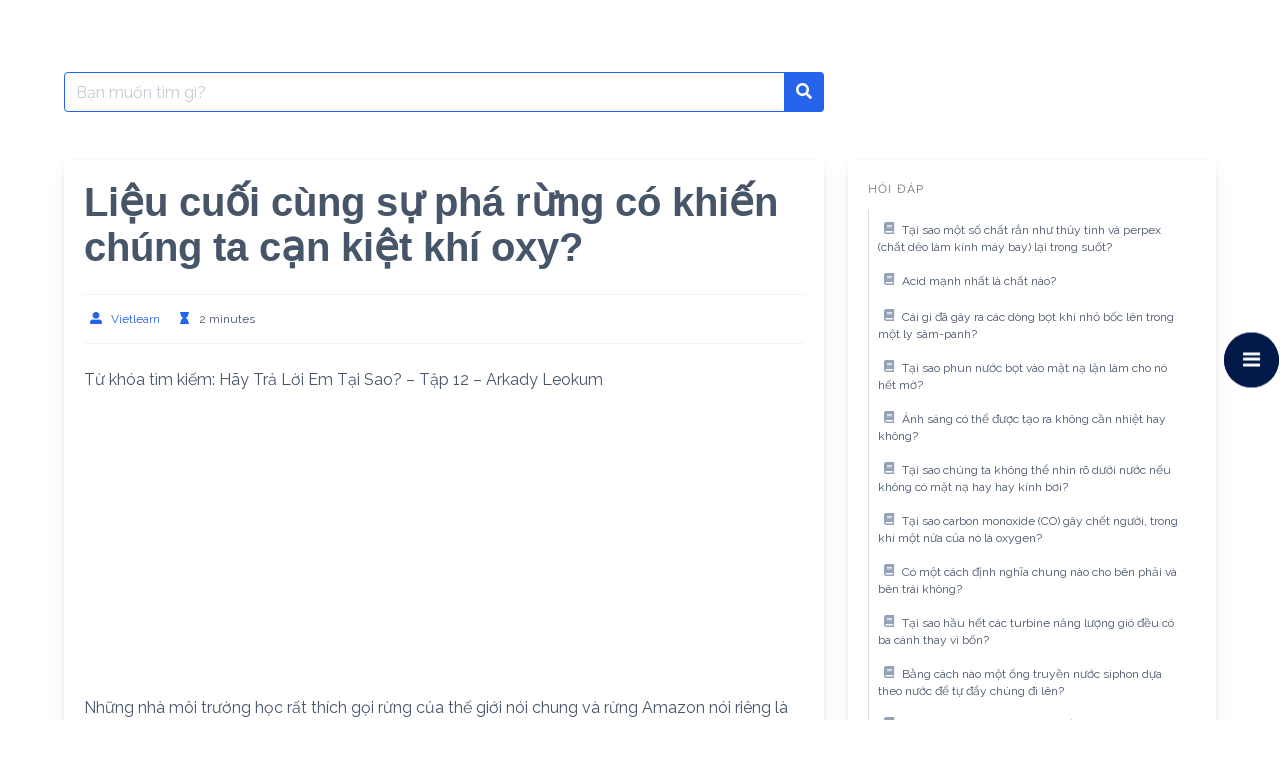

--- FILE ---
content_type: text/html; charset=UTF-8
request_url: https://www.vietlearn.org/kien-thuc/lieu-cuoi-cung-su-pha-rung-co-khien-chung-ta-can-kiet-khi-oxy/
body_size: 17073
content:
<!DOCTYPE html>
<html lang="vi">
<head>
    <meta charset="UTF-8">
    <meta name="viewport" content="width=device-width, initial-scale=1">
    <link rel="profile" href="http://gmpg.org/xfn/11">
	        <link rel="pingback" href="https://www.vietlearn.org/kien-thuc/xmlrpc.php">
		

	
		<!-- <link rel="canonical" href="https://www.vietlearn.org/kien-thuc/lieu-cuoi-cung-su-pha-rung-co-khien-chung-ta-can-kiet-khi-oxy/"> -->
		<meta property="og:locale" content="vi_VN" />
		<meta property="og:type" content="article" />
		<meta name="keywords" content="Liệu cuối cùng sự phá rừng có khiến chúng ta cạn kiệt khí oxy?  ">
		<meta name="author" content="Vietlearn, support@vietlearn.org">
		<meta name="description" content=  " Liệu cuối cùng sự phá rừng có khiến chúng ta cạn kiệt khí oxy?   | Vietlearn | Luyện thi THPT trực tuyến, gia sư, học tiếng nước ngoài." >
		<meta property="og:title" content="Liệu cuối cùng sự phá rừng có khiến chúng ta cạn kiệt khí oxy? | Vietlearn &#8211; Kho kiến thức số">
		<meta property="og:description" content="Liệu cuối cùng sự phá rừng có khiến chúng ta cạn kiệt khí oxy?  ">
		<meta property="og:type" content="Website">
		<meta name="twitter:label1" content="Được viết bởi" />
		<meta name="twitter:data1" content="Vietlearn" />
		<meta name="twitter:label2" content="Ước tính thời gian đọc" />
		<meta name="twitter:data2" content="5 phút" />
		<meta name="google-site-verification" content="QcfC7squOp0VYfhRZ2LUa6XpcF1GUgXIdGFQy3Idp0k" />
		<!-- <link rel="icon" href= "https://www.vietlearn.org/assets/images/logoIcon/favicon.png"> -->

<title>Liệu cuối cùng sự phá rừng có khiến chúng ta cạn kiệt khí oxy? &#8211; Vietlearn &#8211; Kho kiến thức số</title>
<meta name='robots' content='max-image-preview:large' />
<link rel='dns-prefetch' href='//fonts.googleapis.com' />
<link rel="alternate" type="application/rss+xml" title="Dòng thông tin Vietlearn - Kho kiến thức số &raquo;" href="https://www.vietlearn.org/kien-thuc/feed/" />
<link rel="alternate" type="application/rss+xml" title="Vietlearn - Kho kiến thức số &raquo; Dòng bình luận" href="https://www.vietlearn.org/kien-thuc/comments/feed/" />
<link rel="alternate" type="application/rss+xml" title="Vietlearn - Kho kiến thức số &raquo; Liệu cuối cùng sự phá rừng có khiến chúng ta cạn kiệt khí oxy? Dòng bình luận" href="https://www.vietlearn.org/kien-thuc/lieu-cuoi-cung-su-pha-rung-co-khien-chung-ta-can-kiet-khi-oxy/feed/" />
<link rel="alternate" title="oNhúng (JSON)" type="application/json+oembed" href="https://www.vietlearn.org/kien-thuc/wp-json/oembed/1.0/embed?url=https%3A%2F%2Fwww.vietlearn.org%2Fkien-thuc%2Flieu-cuoi-cung-su-pha-rung-co-khien-chung-ta-can-kiet-khi-oxy%2F" />
<link rel="alternate" title="oNhúng (XML)" type="text/xml+oembed" href="https://www.vietlearn.org/kien-thuc/wp-json/oembed/1.0/embed?url=https%3A%2F%2Fwww.vietlearn.org%2Fkien-thuc%2Flieu-cuoi-cung-su-pha-rung-co-khien-chung-ta-can-kiet-khi-oxy%2F&#038;format=xml" />
<style id='wp-img-auto-sizes-contain-inline-css' type='text/css'>
img:is([sizes=auto i],[sizes^="auto," i]){contain-intrinsic-size:3000px 1500px}
/*# sourceURL=wp-img-auto-sizes-contain-inline-css */
</style>
<link rel='stylesheet' id='wprpi_css-css' href='https://www.vietlearn.org/kien-thuc/wp-content/plugins/wp-random-post-inside//css/style.css?ver=6.9' type='text/css' media='all' />
<link rel='stylesheet' id='dashicons-css' href='https://www.vietlearn.org/kien-thuc/wp-includes/css/dashicons.min.css?ver=6.9' type='text/css' media='all' />
<style id='wp-emoji-styles-inline-css' type='text/css'>

	img.wp-smiley, img.emoji {
		display: inline !important;
		border: none !important;
		box-shadow: none !important;
		height: 1em !important;
		width: 1em !important;
		margin: 0 0.07em !important;
		vertical-align: -0.1em !important;
		background: none !important;
		padding: 0 !important;
	}
/*# sourceURL=wp-emoji-styles-inline-css */
</style>
<link rel='stylesheet' id='wp-block-library-css' href='https://www.vietlearn.org/kien-thuc/wp-includes/css/dist/block-library/style.min.css?ver=6.9' type='text/css' media='all' />
<style id='wp-block-paragraph-inline-css' type='text/css'>
.is-small-text{font-size:.875em}.is-regular-text{font-size:1em}.is-large-text{font-size:2.25em}.is-larger-text{font-size:3em}.has-drop-cap:not(:focus):first-letter{float:left;font-size:8.4em;font-style:normal;font-weight:100;line-height:.68;margin:.05em .1em 0 0;text-transform:uppercase}body.rtl .has-drop-cap:not(:focus):first-letter{float:none;margin-left:.1em}p.has-drop-cap.has-background{overflow:hidden}:root :where(p.has-background){padding:1.25em 2.375em}:where(p.has-text-color:not(.has-link-color)) a{color:inherit}p.has-text-align-left[style*="writing-mode:vertical-lr"],p.has-text-align-right[style*="writing-mode:vertical-rl"]{rotate:180deg}
/*# sourceURL=https://www.vietlearn.org/kien-thuc/wp-includes/blocks/paragraph/style.min.css */
</style>
<style id='global-styles-inline-css' type='text/css'>
:root{--wp--preset--aspect-ratio--square: 1;--wp--preset--aspect-ratio--4-3: 4/3;--wp--preset--aspect-ratio--3-4: 3/4;--wp--preset--aspect-ratio--3-2: 3/2;--wp--preset--aspect-ratio--2-3: 2/3;--wp--preset--aspect-ratio--16-9: 16/9;--wp--preset--aspect-ratio--9-16: 9/16;--wp--preset--color--black: #000000;--wp--preset--color--cyan-bluish-gray: #abb8c3;--wp--preset--color--white: #ffffff;--wp--preset--color--pale-pink: #f78da7;--wp--preset--color--vivid-red: #cf2e2e;--wp--preset--color--luminous-vivid-orange: #ff6900;--wp--preset--color--luminous-vivid-amber: #fcb900;--wp--preset--color--light-green-cyan: #7bdcb5;--wp--preset--color--vivid-green-cyan: #00d084;--wp--preset--color--pale-cyan-blue: #8ed1fc;--wp--preset--color--vivid-cyan-blue: #0693e3;--wp--preset--color--vivid-purple: #9b51e0;--wp--preset--gradient--vivid-cyan-blue-to-vivid-purple: linear-gradient(135deg,rgb(6,147,227) 0%,rgb(155,81,224) 100%);--wp--preset--gradient--light-green-cyan-to-vivid-green-cyan: linear-gradient(135deg,rgb(122,220,180) 0%,rgb(0,208,130) 100%);--wp--preset--gradient--luminous-vivid-amber-to-luminous-vivid-orange: linear-gradient(135deg,rgb(252,185,0) 0%,rgb(255,105,0) 100%);--wp--preset--gradient--luminous-vivid-orange-to-vivid-red: linear-gradient(135deg,rgb(255,105,0) 0%,rgb(207,46,46) 100%);--wp--preset--gradient--very-light-gray-to-cyan-bluish-gray: linear-gradient(135deg,rgb(238,238,238) 0%,rgb(169,184,195) 100%);--wp--preset--gradient--cool-to-warm-spectrum: linear-gradient(135deg,rgb(74,234,220) 0%,rgb(151,120,209) 20%,rgb(207,42,186) 40%,rgb(238,44,130) 60%,rgb(251,105,98) 80%,rgb(254,248,76) 100%);--wp--preset--gradient--blush-light-purple: linear-gradient(135deg,rgb(255,206,236) 0%,rgb(152,150,240) 100%);--wp--preset--gradient--blush-bordeaux: linear-gradient(135deg,rgb(254,205,165) 0%,rgb(254,45,45) 50%,rgb(107,0,62) 100%);--wp--preset--gradient--luminous-dusk: linear-gradient(135deg,rgb(255,203,112) 0%,rgb(199,81,192) 50%,rgb(65,88,208) 100%);--wp--preset--gradient--pale-ocean: linear-gradient(135deg,rgb(255,245,203) 0%,rgb(182,227,212) 50%,rgb(51,167,181) 100%);--wp--preset--gradient--electric-grass: linear-gradient(135deg,rgb(202,248,128) 0%,rgb(113,206,126) 100%);--wp--preset--gradient--midnight: linear-gradient(135deg,rgb(2,3,129) 0%,rgb(40,116,252) 100%);--wp--preset--font-size--small: 13px;--wp--preset--font-size--medium: 20px;--wp--preset--font-size--large: 36px;--wp--preset--font-size--x-large: 42px;--wp--preset--spacing--20: 0.44rem;--wp--preset--spacing--30: 0.67rem;--wp--preset--spacing--40: 1rem;--wp--preset--spacing--50: 1.5rem;--wp--preset--spacing--60: 2.25rem;--wp--preset--spacing--70: 3.38rem;--wp--preset--spacing--80: 5.06rem;--wp--preset--shadow--natural: 6px 6px 9px rgba(0, 0, 0, 0.2);--wp--preset--shadow--deep: 12px 12px 50px rgba(0, 0, 0, 0.4);--wp--preset--shadow--sharp: 6px 6px 0px rgba(0, 0, 0, 0.2);--wp--preset--shadow--outlined: 6px 6px 0px -3px rgb(255, 255, 255), 6px 6px rgb(0, 0, 0);--wp--preset--shadow--crisp: 6px 6px 0px rgb(0, 0, 0);}:where(.is-layout-flex){gap: 0.5em;}:where(.is-layout-grid){gap: 0.5em;}body .is-layout-flex{display: flex;}.is-layout-flex{flex-wrap: wrap;align-items: center;}.is-layout-flex > :is(*, div){margin: 0;}body .is-layout-grid{display: grid;}.is-layout-grid > :is(*, div){margin: 0;}:where(.wp-block-columns.is-layout-flex){gap: 2em;}:where(.wp-block-columns.is-layout-grid){gap: 2em;}:where(.wp-block-post-template.is-layout-flex){gap: 1.25em;}:where(.wp-block-post-template.is-layout-grid){gap: 1.25em;}.has-black-color{color: var(--wp--preset--color--black) !important;}.has-cyan-bluish-gray-color{color: var(--wp--preset--color--cyan-bluish-gray) !important;}.has-white-color{color: var(--wp--preset--color--white) !important;}.has-pale-pink-color{color: var(--wp--preset--color--pale-pink) !important;}.has-vivid-red-color{color: var(--wp--preset--color--vivid-red) !important;}.has-luminous-vivid-orange-color{color: var(--wp--preset--color--luminous-vivid-orange) !important;}.has-luminous-vivid-amber-color{color: var(--wp--preset--color--luminous-vivid-amber) !important;}.has-light-green-cyan-color{color: var(--wp--preset--color--light-green-cyan) !important;}.has-vivid-green-cyan-color{color: var(--wp--preset--color--vivid-green-cyan) !important;}.has-pale-cyan-blue-color{color: var(--wp--preset--color--pale-cyan-blue) !important;}.has-vivid-cyan-blue-color{color: var(--wp--preset--color--vivid-cyan-blue) !important;}.has-vivid-purple-color{color: var(--wp--preset--color--vivid-purple) !important;}.has-black-background-color{background-color: var(--wp--preset--color--black) !important;}.has-cyan-bluish-gray-background-color{background-color: var(--wp--preset--color--cyan-bluish-gray) !important;}.has-white-background-color{background-color: var(--wp--preset--color--white) !important;}.has-pale-pink-background-color{background-color: var(--wp--preset--color--pale-pink) !important;}.has-vivid-red-background-color{background-color: var(--wp--preset--color--vivid-red) !important;}.has-luminous-vivid-orange-background-color{background-color: var(--wp--preset--color--luminous-vivid-orange) !important;}.has-luminous-vivid-amber-background-color{background-color: var(--wp--preset--color--luminous-vivid-amber) !important;}.has-light-green-cyan-background-color{background-color: var(--wp--preset--color--light-green-cyan) !important;}.has-vivid-green-cyan-background-color{background-color: var(--wp--preset--color--vivid-green-cyan) !important;}.has-pale-cyan-blue-background-color{background-color: var(--wp--preset--color--pale-cyan-blue) !important;}.has-vivid-cyan-blue-background-color{background-color: var(--wp--preset--color--vivid-cyan-blue) !important;}.has-vivid-purple-background-color{background-color: var(--wp--preset--color--vivid-purple) !important;}.has-black-border-color{border-color: var(--wp--preset--color--black) !important;}.has-cyan-bluish-gray-border-color{border-color: var(--wp--preset--color--cyan-bluish-gray) !important;}.has-white-border-color{border-color: var(--wp--preset--color--white) !important;}.has-pale-pink-border-color{border-color: var(--wp--preset--color--pale-pink) !important;}.has-vivid-red-border-color{border-color: var(--wp--preset--color--vivid-red) !important;}.has-luminous-vivid-orange-border-color{border-color: var(--wp--preset--color--luminous-vivid-orange) !important;}.has-luminous-vivid-amber-border-color{border-color: var(--wp--preset--color--luminous-vivid-amber) !important;}.has-light-green-cyan-border-color{border-color: var(--wp--preset--color--light-green-cyan) !important;}.has-vivid-green-cyan-border-color{border-color: var(--wp--preset--color--vivid-green-cyan) !important;}.has-pale-cyan-blue-border-color{border-color: var(--wp--preset--color--pale-cyan-blue) !important;}.has-vivid-cyan-blue-border-color{border-color: var(--wp--preset--color--vivid-cyan-blue) !important;}.has-vivid-purple-border-color{border-color: var(--wp--preset--color--vivid-purple) !important;}.has-vivid-cyan-blue-to-vivid-purple-gradient-background{background: var(--wp--preset--gradient--vivid-cyan-blue-to-vivid-purple) !important;}.has-light-green-cyan-to-vivid-green-cyan-gradient-background{background: var(--wp--preset--gradient--light-green-cyan-to-vivid-green-cyan) !important;}.has-luminous-vivid-amber-to-luminous-vivid-orange-gradient-background{background: var(--wp--preset--gradient--luminous-vivid-amber-to-luminous-vivid-orange) !important;}.has-luminous-vivid-orange-to-vivid-red-gradient-background{background: var(--wp--preset--gradient--luminous-vivid-orange-to-vivid-red) !important;}.has-very-light-gray-to-cyan-bluish-gray-gradient-background{background: var(--wp--preset--gradient--very-light-gray-to-cyan-bluish-gray) !important;}.has-cool-to-warm-spectrum-gradient-background{background: var(--wp--preset--gradient--cool-to-warm-spectrum) !important;}.has-blush-light-purple-gradient-background{background: var(--wp--preset--gradient--blush-light-purple) !important;}.has-blush-bordeaux-gradient-background{background: var(--wp--preset--gradient--blush-bordeaux) !important;}.has-luminous-dusk-gradient-background{background: var(--wp--preset--gradient--luminous-dusk) !important;}.has-pale-ocean-gradient-background{background: var(--wp--preset--gradient--pale-ocean) !important;}.has-electric-grass-gradient-background{background: var(--wp--preset--gradient--electric-grass) !important;}.has-midnight-gradient-background{background: var(--wp--preset--gradient--midnight) !important;}.has-small-font-size{font-size: var(--wp--preset--font-size--small) !important;}.has-medium-font-size{font-size: var(--wp--preset--font-size--medium) !important;}.has-large-font-size{font-size: var(--wp--preset--font-size--large) !important;}.has-x-large-font-size{font-size: var(--wp--preset--font-size--x-large) !important;}
/*# sourceURL=global-styles-inline-css */
</style>

<style id='classic-theme-styles-inline-css' type='text/css'>
/*! This file is auto-generated */
.wp-block-button__link{color:#fff;background-color:#32373c;border-radius:9999px;box-shadow:none;text-decoration:none;padding:calc(.667em + 2px) calc(1.333em + 2px);font-size:1.125em}.wp-block-file__button{background:#32373c;color:#fff;text-decoration:none}
/*# sourceURL=/wp-includes/css/classic-themes.min.css */
</style>
<link rel='stylesheet' id='ppv-public-css' href='https://www.vietlearn.org/kien-thuc/wp-content/plugins/document-emberdder/dist/public.css?ver=1.8.8' type='text/css' media='all' />
<link rel='stylesheet' id='wpfm-frontend-font-awesome-css' href='https://www.vietlearn.org/kien-thuc/wp-content/plugins/wp-floating-menu/css/font-awesome/font-awesome.min.css?ver=6.9' type='text/css' media='all' />
<link rel='stylesheet' id='wpfm-frontend-genericons-css-css' href='https://www.vietlearn.org/kien-thuc/wp-content/plugins/wp-floating-menu/css/genericons.css?ver=6.9' type='text/css' media='all' />
<link rel='stylesheet' id='wpfm-frontend-css-css' href='https://www.vietlearn.org/kien-thuc/wp-content/plugins/wp-floating-menu/css/front-end.css?ver=6.9' type='text/css' media='all' />
<link rel='stylesheet' id='wpfm-frontend-vesper-icons-css-css' href='https://www.vietlearn.org/kien-thuc/wp-content/plugins/wp-floating-menu/css/vesper-icons.css?ver=6.9' type='text/css' media='all' />
<link rel='stylesheet' id='google-font-css' href='https://fonts.googleapis.com/css2?family=Raleway%3Awght%40400%3B700&#038;display=swap&#038;ver=6.9' type='text/css' media='all' />
<link rel='stylesheet' id='iknowledgebase-css' href='https://www.vietlearn.org/kien-thuc/wp-content/themes/iknowledgebase/assets/css/style.min.css?ver=1.3.5' type='text/css' media='all' />
<link rel='stylesheet' id='wpfm-google-fonts-css' href='//fonts.googleapis.com/css?family=Roboto%3A100italic%2C100%2C300italic%2C300%2C400italic%2C400%2C500italic%2C500%2C700italic%2C700%2C900italic%2C900&#038;ver=6.9' type='text/css' media='all' />
<script type="text/javascript" src="https://www.vietlearn.org/kien-thuc/wp-content/plugins/document-emberdder/dist/public.js?ver=1.8.8" id="ppv-public-js"></script>
<script type="text/javascript" src="https://www.vietlearn.org/kien-thuc/wp-includes/js/jquery/jquery.min.js?ver=3.7.1" id="jquery-core-js"></script>
<script type="text/javascript" src="https://www.vietlearn.org/kien-thuc/wp-includes/js/jquery/jquery-migrate.min.js?ver=3.4.1" id="jquery-migrate-js"></script>
<script type="text/javascript" id="seo-automated-link-building-js-extra">
/* <![CDATA[ */
var seoAutomatedLinkBuilding = {"ajaxUrl":"https://www.vietlearn.org/kien-thuc/wp-admin/admin-ajax.php"};
//# sourceURL=seo-automated-link-building-js-extra
/* ]]> */
</script>
<script type="text/javascript" src="https://www.vietlearn.org/kien-thuc/wp-content/plugins/seo-automated-link-building/js/seo-automated-link-building.js?ver=6.9" id="seo-automated-link-building-js"></script>
<script type="text/javascript" src="https://www.vietlearn.org/kien-thuc/wp-content/plugins/wp-floating-menu/js/frontend.js?ver=1.4.5" id="wpfm-frontend-js-js"></script>
<link rel="https://api.w.org/" href="https://www.vietlearn.org/kien-thuc/wp-json/" /><link rel="alternate" title="JSON" type="application/json" href="https://www.vietlearn.org/kien-thuc/wp-json/wp/v2/posts/16261" /><link rel="EditURI" type="application/rsd+xml" title="RSD" href="https://www.vietlearn.org/kien-thuc/xmlrpc.php?rsd" />
<meta name="generator" content="WordPress 6.9" />
<link rel="canonical" href="https://www.vietlearn.org/kien-thuc/lieu-cuoi-cung-su-pha-rung-co-khien-chung-ta-can-kiet-khi-oxy/" />
<link rel='shortlink' href='https://www.vietlearn.org/kien-thuc/?p=16261' />
<style type="text/css">.wp_random_inside span, .wp_random_inside a {
					color: #000000 !important;
				}.wp_random_inside a:hover {
					color: #5f00f9 !important;
				}.wprpi_post_box {
			    background: ;
				padding: 7px;
				border-radius: 3px;
				margin-bottom: 20px;
			}
			.wprpi_title {
				border-bottom: 1px solid;
			}.wprpi_title {
			    color: #000000;
				margin: 5px;
				padding-bottom: 5px;
			}.wp_random_inside * {
			    font-size: 17px;
			}</style><meta name="generator" content="Elementor 3.27.6; features: additional_custom_breakpoints; settings: css_print_method-external, google_font-enabled, font_display-auto">
			<style>
				.e-con.e-parent:nth-of-type(n+4):not(.e-lazyloaded):not(.e-no-lazyload),
				.e-con.e-parent:nth-of-type(n+4):not(.e-lazyloaded):not(.e-no-lazyload) * {
					background-image: none !important;
				}
				@media screen and (max-height: 1024px) {
					.e-con.e-parent:nth-of-type(n+3):not(.e-lazyloaded):not(.e-no-lazyload),
					.e-con.e-parent:nth-of-type(n+3):not(.e-lazyloaded):not(.e-no-lazyload) * {
						background-image: none !important;
					}
				}
				@media screen and (max-height: 640px) {
					.e-con.e-parent:nth-of-type(n+2):not(.e-lazyloaded):not(.e-no-lazyload),
					.e-con.e-parent:nth-of-type(n+2):not(.e-lazyloaded):not(.e-no-lazyload) * {
						background-image: none !important;
					}
				}
			</style>
			<link rel="icon" href="https://www.vietlearn.org/kien-thuc/wp-content/uploads/2021/10/cropped-Logo-32x32.png" sizes="32x32" />
<link rel="icon" href="https://www.vietlearn.org/kien-thuc/wp-content/uploads/2021/10/cropped-Logo-192x192.png" sizes="192x192" />
<link rel="apple-touch-icon" href="https://www.vietlearn.org/kien-thuc/wp-content/uploads/2021/10/cropped-Logo-180x180.png" />
<meta name="msapplication-TileImage" content="https://www.vietlearn.org/kien-thuc/wp-content/uploads/2021/10/cropped-Logo-270x270.png" />
<link rel="alternate" type="application/rss+xml" title="RSS" href="https://www.vietlearn.org/kien-thuc/rsslatest.xml" />	
	<script async src="https://pagead2.googlesyndication.com/pagead/js/adsbygoogle.js?client=ca-pub-1261543762780296"
     crossorigin="anonymous"></script>
	
			<script async src="https://www.googletagmanager.com/gtag/js?id=G-5P977RG7FQ"></script>
                <script>
                  window.dataLayer = window.dataLayer || [];
                  function gtag(){dataLayer.push(arguments);}
                  gtag("js", new Date());
                
                  gtag("config", "G-5P977RG7FQ");
                </script>
	
	<script type="application/ld+json">
{
  "@context": "https://schema.org",
  "@type": "ProfessionalService",
  "name": "Vietlearn.org - Gia sư, luyện thi, học tiếng nước ngoài, dạy nghề, tư vấn nghề, viết bài, dịch thuật, thiết thế, phát triển ý tưởng và nhiều chuyên ngành khác, nơi kết nối giữa học sinh, phụ huynh, sinh viên, giáo viên, dịch gia, tư vấn viên, nhà thiết kết, phát triển ý tưởng và học giả nói chung.",
  "alternateName": "Vietlearn.org - Gia sư, luyện thi, học tiếng nước ngoài, dạy nghề, tư vấn nghề, viết bài, dịch thuật, thiết thế, phát triển ý tưởng và nhiều chuyên ngành khác, nơi kết nối giữa học sinh, phụ huynh, sinh viên, giáo viên, dịch gia, tư vấn viên, nhà thiết kết, phát triển ý tưởng và học giả nói chung.",
 "@id": "https://www.vietlearn.org",
  "logo":  "https://www.vietlearn.org/assets/images/logoIcon/favicon.png",
			
  "image": ["https://www.vietlearn.org/assets/images/logoIcon/logo.png"
			],
  "description": "Vietlearn.org - Gia sư, luyện thi, học tiếng nước ngoài, dạy nghề, tư vấn nghề, viết bài, dịch thuật, thiết thế, phát triển ý tưởng và nhiều chuyên ngành khác, nơi kết nối giữa học sinh, phụ huynh, sinh viên, giáo viên, dịch gia, tư vấn viên, nhà thiết kết, phát triển ý tưởng và học giả nói chung|  Tự hào là website phi lơi nhuận, mang giá trị Việt bay xa!",
  "hasMap": "https://www.google.es/maps/place/ベトナム+ホー・チ・ミン+ホーチミン/@10.7546664,106.4150311,10z/data=!3m1!4b1!4m5!3m4!1s0x317529292e8d3dd1:0xf15f5aad773c112b!8m2!3d10.8230989!4d106.6296638",	
  "url": "https://www.vietlearn.org",
  "telephone": "+81 50 6867 7135",
  "priceRange": "VND",
  "email": "support@vietlearn.org",
  "address": {
    "@type": "PostalAddress",
    "streetAddress": "",
    "addressLocality": "Ho Chi Minh",
	"addressRegion": "Ho Chi Minh",
    "postalCode": " 70000",
    "addressCountry": "VN"
  },
    "review": {
        "@type": "Review",
        "reviewRating": {
          "@type": "Rating",
          "ratingValue": "4.9",
          "bestRating": "5"
        },
        "author": {
          "@type": "Person",
          "name": "Hoàng Khang"
        }
      },
  "geo": {
    "@type": "GeoCoordinates",
    "latitude": 10.7546664,
    "longitude": 106.4150311
  },
  "openingHoursSpecification": {
    "@type": "OpeningHoursSpecification",
    "dayOfWeek": [
      "Monday",
      "Tuesday",
      "Wednesday",
      "Thursday",
      "Friday",
      "Saturday",
	"Sunday"

    ],
    "opens": "00:00",
    "closes": "23:59"
  },
  "sameAs": [
	"https://www.facebook.com/Vietlearnorg-Kết-nối-học-gia-108647708228440",
	"https://www.linkedin.com/in/vietlearn-org-5713bb220",
	"https://www.pinterest.jp/Vietlearn"
	
  ]
}
</script>

</head>

<body class="wp-singular post-template-default single single-post postid-16261 single-format-standard wp-theme-iknowledgebase elementor-default elementor-kit-25651">
<!--
<header class="header">
    <a class="skip-link screen-reader-text" href="#content">Skip to content</a>
			
    <nav class="navbar  is-transparent" role="navigation"
         aria-label="Main Navigation">
        <div class="container">
            <div class="navbar-brand">
				                <a href="#" role="button" class="navbar-burger burger" id="navigation-burger"
                   aria-label="Menu" aria-expanded="false"
                   data-target="main-menu" >
                    <span aria-hidden="true"></span>
                    <span aria-hidden="true"></span>
                    <span aria-hidden="true"></span>
                </a>
            </div>
            <div id="main-menu" class="navbar-menu" >
                <div class="navbar-start">
					                </div>

                <div class="navbar-end">
					                </div>
            </div>
        </div>
    </nav>
</header> -->
<main class="main is-relative is-flex-shrink-0" id="content">
		

<script type="text/javascript">
	function boldText_newLine() {
if (auto_convert_bool)
	{
  var elems = document.querySelectorAll("p"), i;
  for (i = 2; i < elems.length - 2; i++)
	  {
		if (elems[i].innerHTML == elems[i+1].innerHTML)
		  	elems[i].innerHTML = "";
		if (elems[i].innerHTML.length < 50)
			elems[i].innerHTML = "<h5>" + elems[i].innerHTML + "</h5>";
	  }

  var elems = document.querySelectorAll("blockquote"), i;
  for (i = 0; i < elems.length; i++)
	  elems[i].remove();
	}
	}
jQuery(document).ready(function ($) {
$(document).ready(boldText_newLine);
$('html').ajaxStop(boldText_newLine);
}
					   )
  var img_numb = 0;
  var auto_convert_bool = true;
	</script>


<section class="section">
    <div class="container">
		
        <!--<div class="level">
			<form method="get" id="searchform" class="search-form is-relative" action="https://www.vietlearn.org/kien-thuc/">
    <div class="field has-addons m-0">
        <div class="control is-expanded">
            <label class="screen-reader-text"
                   for="s">Search for:</label>
            <input type="text" value= "" name="s" id="s"
                   placeholder="Bạn muốn tìm gì?"
                   class="input live-search is-primary" autocomplete="off"/>
        </div>
        <div class="control">
            <button type="submit" class="button is-primary">
                <span class="icon is-small">
                    <span class="icon-search"></span>
                </span>
            </button>
        </div>

    </div>
    <div class="search-result panel"></div>
</form>
             <div class="level-left"><nav class="breadcrumb is-size-7 is-hidden-mobile has-bullet-separator" aria-label="breadcrumbs"><ul> <li><a href="https://www.vietlearn.org/kien-thuc"><span>Home</span></a></li><li><a href="https://www.vietlearn.org/kien-thuc/hoi-dap-khoa-hoc/" rel="category tag">Hỏi đáp</a><li class="is-active"><a href="https://www.vietlearn.org/kien-thuc/lieu-cuoi-cung-su-pha-rung-co-khien-chung-ta-can-kiet-khi-oxy/" aria-current="page">Liệu cuối cùng sự phá rừng có khiến chúng ta cạn kiệt khí oxy?</a> </li></ul></nav></div>
            <div class="level-right"><form method="get" id="searchform" class="search-form is-relative" action="https://www.vietlearn.org/kien-thuc/">
    <div class="field has-addons m-0">
        <div class="control is-expanded">
            <label class="screen-reader-text"
                   for="s">Search for:</label>
            <input type="text" value= "" name="s" id="s"
                   placeholder="Bạn muốn tìm gì?"
                   class="input live-search is-primary" autocomplete="off"/>
        </div>
        <div class="control">
            <button type="submit" class="button is-primary">
                <span class="icon is-small">
                    <span class="icon-search"></span>
                </span>
            </button>
        </div>

    </div>
    <div class="search-result panel"></div>
</form>
</div>
        </div>  -->
		
		<div class="columns is-multiline pt-5">
            <div class="column is-full-touch is-two-thirds-desktop">
				<form method="get" id="searchform" class="search-form is-relative" action="https://www.vietlearn.org/kien-thuc/">
    <div class="field has-addons m-0">
        <div class="control is-expanded">
            <label class="screen-reader-text"
                   for="s">Search for:</label>
            <input type="text" value= "" name="s" id="s"
                   placeholder="Bạn muốn tìm gì?"
                   class="input live-search is-primary" autocomplete="off"/>
        </div>
        <div class="control">
            <button type="submit" class="button is-primary">
                <span class="icon is-small">
                    <span class="icon-search"></span>
                </span>
            </button>
        </div>

    </div>
    <div class="search-result panel"></div>
</form>
            </div>
			<div class="column is-full-touch"></div>
        </div>
		
        <div class="columns is-multiline pt-5">
            <div class="column is-full-touch is-two-thirds-desktop">
	            		            <article id="post-16261" class="post-16261 post type-post status-publish format-standard hentry category-hoi-dap-khoa-hoc">
    <div class="box">
        <header class="entry-header mb-5">
            <h1 class="title is-2 is-spaced">Liệu cuối cùng sự phá rừng có khiến chúng ta cạn kiệt khí oxy?</h1>
			                <div class="entry-meta level is-mobile has-border-top has-border-bottom py-3 is-size-7">
                  <!--  <div class="level-left">
                        <div class="level-item">
                        <span class="icon-text">
                          <span class="icon has-text-primary">
                            <span class="icon-clock"></span>
                          </span>
                          <span>4 năm ago</span> 
                        </span>
                        </div>
                    </div> -->
                    <div class="level-right">
                        <div class="level-item is-hidden-touch">
                        <span class="icon-text">
                          <span class="icon has-text-primary">
                            <span class="icon-user-alt"></span>
                          </span>
                          <span><a class="" href="https://www.vietlearn.org/kien-thuc/author/vietlearn/">Vietlearn</a></span>
                        </span>
                        </div>
                        <div class="level-item">
                        <span class="icon-text">
                          <span class="icon has-text-primary">
                            <span class="icon-hourglass"></span>
                          </span>
                          <span>2 minutes</span>
                        </span>
                        </div>
                    </div>
                </div>
	                </header>
		        <div class="content">
			
<p>Từ khóa tìm kiếm: Hãy Trả Lời Em Tại Sao? – Tập 12 &#8211; Arkady Leokum</p><div class='code-block code-block-4' style='margin: 8px auto; text-align: center; display: block; clear: both;'>
<script async src="https://pagead2.googlesyndication.com/pagead/js/adsbygoogle.js?client=ca-pub-1261543762780296"
     crossorigin="anonymous"></script>
<!-- Ngang_Vietlearn -->
<ins class="adsbygoogle"
     style="display:block"
     data-ad-client="ca-pub-1261543762780296"
     data-ad-slot="9656324201"
     data-ad-format="auto"
     data-full-width-responsive="true"></ins>
<script>
     (adsbygoogle = window.adsbygoogle || []).push({});
</script></div>




<p>Những nhà môi trường học rất thích gọi rừng của thế giới nói chung và rừng Amazon nói riêng là “lá phổi của hành tinh”, ngụ ý rằng nếu chúng ta không ngừng việc phá rừng ngay, tất cả chúng ta đều sắp phải thở hổn hển.<div class="wp_random_inside"><span class="dashicons dashicons-awards"></span><a href="https://www.vietlearn.org/kien-thuc/the-nao-la-o-to-thong-minh/">Thế nào là &#8220;ô tô thông minh&#8221;?</a></div>



<p>Năm 2002, bộ trưởng môi trường của Colombia đã tiến xa tới mức phải cầu xin những người sử dụng cocaine trên thế giới từ bỏ thói quen của họ, bởi vì họ đang khuyến khích việc tàn phá rừng mưa nhiệt đới mà “thế giới rất cần nó cho nguồn oxy”. Thật may mắn (giống như chuyện về những nỗi lo sợ cho hệ sinh thái), không hẳn phá rừng là nguyên nhân gây cạn kiệt nguồn oxy của chúng ta. Cho tới giờ, thứ đóng góp lớn nhất cho nguồn oxy lại là một loài tảo đáng ghét, dơ bẩn, trôi nổi như những váng bọt màu xanh trên các đại dương của thế giới, chúng chịu trách nhiệm cho hơn 90% sản lượng oxy. Dĩ nhiên không nên phá rừng vì nhiều lý do như phá rừng gây nên lũ lụt, hạn hán, thay đổi sinh thái, nhưng nó không phải là lý do gây ra viễn cảnh ác mộng về một hành tinh bị ngạt thở.</p><div class='code-block code-block-5' style='margin: 8px auto; text-align: center; display: block; clear: both;'>
<script async src="https://pagead2.googlesyndication.com/pagead/js/adsbygoogle.js?client=ca-pub-1261543762780296"
     crossorigin="anonymous"></script>
<!-- Vuong 2_Vietlearn -->
<ins class="adsbygoogle"
     style="display:block"
     data-ad-client="ca-pub-1261543762780296"
     data-ad-slot="8670545592"
     data-ad-format="auto"
     data-full-width-responsive="true"></ins>
<script>
     (adsbygoogle = window.adsbygoogle || []).push({});
</script></div>

<div class="wp_random_inside"><span class="dashicons dashicons-awards"></span><a href="https://www.vietlearn.org/kien-thuc/mon-tieng-anh-lop-12-unit-8-the-world-of-work-l78-15h15-ngay-25-3-2020-hanoitv/">MÔN TIẾNG ANH &#8211; LỚP 12 | UNIT 8: THE WORLD OF WORK &#8211; L7&amp;8</a></div><!-- CONTENT END 1 -->
        </div>

        
        <div class="tags are-medium">
			        </div>
    </div>

	</article>


		            	                        </div>
			 <div class="column is-full-touch">


<aside id="sidebar">
	<div id="iknowledgebase_widget_current_nav-12" class="widget iknowledgebase_widget_current_nav menu box"><p class="menu-label">Hỏi đáp</p><ul class="menu-list"><li><ul class="mx-0 my-2 px-0"><li><a href="https://www.vietlearn.org/kien-thuc/tai-sao-mot-so-chat-ran-nhu-thuy-tinh-va-perpex-chat-deo-lam-kinh-may-bay-lai-trong-suot/" class="is-radiusless is-size-7"><span class="icon icon-book"></span>Tại sao một số chất rắn như thủy tinh và perpex (chất dẻo làm kính máy bay) lại trong suốt?</a></li><li><a href="https://www.vietlearn.org/kien-thuc/acid-manh-nhat-la-chat-nao/" class="is-radiusless is-size-7"><span class="icon icon-book"></span>Acid mạnh nhất là chất nào?</a></li><li><a href="https://www.vietlearn.org/kien-thuc/cai-gi-da-gay-ra-cac-dong-bot-khi-nho-boc-len-trong-mot-ly-sam-panh/" class="is-radiusless is-size-7"><span class="icon icon-book"></span>Cái gì đã gây ra các dòng bọt khí nhỏ bốc lên trong một ly sâm-panh?</a></li><li><a href="https://www.vietlearn.org/kien-thuc/tai-sao-phun-nuoc-bot-vao-mat-na-lan-lam-cho-no-het-mo/" class="is-radiusless is-size-7"><span class="icon icon-book"></span>Tại sao phun nước bọt vào mặt nạ lặn làm cho nó hết mờ?</a></li><li><a href="https://www.vietlearn.org/kien-thuc/anh-sang-co-the-duoc-tao-ra-khong-can-nhiet-hay-khong/" class="is-radiusless is-size-7"><span class="icon icon-book"></span>Ánh sáng có thể được tạo ra không cần nhiệt hay không?</a></li><li><a href="https://www.vietlearn.org/kien-thuc/tai-sao-chung-ta-khong-the-nhin-ro-duoi-nuoc-neu-khong-co-mat-na-hay-hay-kinh-boi/" class="is-radiusless is-size-7"><span class="icon icon-book"></span>Tại sao chúng ta không thể nhìn rõ dưới nước nếu không có mặt nạ hay hay kính bơi?</a></li><li><a href="https://www.vietlearn.org/kien-thuc/tai-sao-carbon-monoxide-co-gay-chet-nguoi-trong-khi-mot-nua-cua-no-la-oxygen/" class="is-radiusless is-size-7"><span class="icon icon-book"></span>Tại sao carbon monoxide (CO) gây chết người, trong khi một nửa của nó là oxygen?</a></li><li><a href="https://www.vietlearn.org/kien-thuc/co-mot-cach-dinh-nghia-chung-nao-cho-ben-phai-va-ben-trai-khong/" class="is-radiusless is-size-7"><span class="icon icon-book"></span>Có một cách định nghĩa chung nào cho bên phải và bên trái không?</a></li><li><a href="https://www.vietlearn.org/kien-thuc/tai-sao-hau-het-cac-turbine-nang-luong-gio-deu-co-ba-canh-thay-vi-bon/" class="is-radiusless is-size-7"><span class="icon icon-book"></span>Tại sao hầu hết các turbine năng lượng gió đều có ba cánh thay vì bốn?</a></li><li><a href="https://www.vietlearn.org/kien-thuc/bang-cach-nao-mot-ong-truyen-nuoc-siphon-dua-theo-nuoc-de-tu-day-chung-di-len/" class="is-radiusless is-size-7"><span class="icon icon-book"></span>Bằng cách nào một ống truyền nước siphon dựa theo nước để tự đẩy chúng đi lên?</a></li><li><a href="https://www.vietlearn.org/kien-thuc/dong-tac-hut-thuc-su-la-nhu-the-nao/" class="is-radiusless is-size-7"><span class="icon icon-book"></span>Động tác hút thực sự là như thế nào?</a></li><li><a href="https://www.vietlearn.org/kien-thuc/tai-sao-bac-ha-lam-hoi-tho-co-cam-giac-lanh/" class="is-radiusless is-size-7"><span class="icon icon-book"></span>Tại sao bạc hà làm hơi thở có cảm giác lạnh?</a></li><li><a href="https://www.vietlearn.org/kien-thuc/bang-cach-nao-chung-ta-biet-duoc-tat-ca-cac-dau-van-tay-deu-la-duy-nhat/" class="is-radiusless is-size-7"><span class="icon icon-book"></span>Bằng cách nào chúng ta biết được tất cả các dấu vân tay đều là duy nhất?</a></li><li><a href="https://www.vietlearn.org/kien-thuc/tai-sao-con-nguoi-noi-nhieu-the-dieu-nay-co-dem-lai-loi-the-tien-hoa-nao-khong/" class="is-radiusless is-size-7"><span class="icon icon-book"></span>Tại sao con người nói nhiều thế? Điều này có đem lại lợi thế tiến hóa nào không?</a></li><li><a href="https://www.vietlearn.org/kien-thuc/bang-cach-nao-thuyen-buom-the-thao-co-the-di-nhanh-hon-gio/" class="is-radiusless is-size-7"><span class="icon icon-book"></span>Bằng cách nào thuyền buồm thể thao có thể đi nhanh hơn gió?</a></li><li><a href="https://www.vietlearn.org/kien-thuc/co-phai-cac-cap-sinh-doi-bi-dinh-lien-deu-nhat-thiet-co-cung-gioi-tinh/" class="is-radiusless is-size-7"><span class="icon icon-book"></span>Có phải các cặp sinh đôi bị dính liền đều nhất thiết có cùng giới tính?</a></li><li><a href="https://www.vietlearn.org/kien-thuc/tai-sao-con-nguoi-ngu-qua-gan-canh-giuong-ma-lai-khong-rot-xuong/" class="is-radiusless is-size-7"><span class="icon icon-book"></span>Tại sao con người ngủ quá gần cạnh giường mà lại không rớt xuống?</a></li><li><a href="https://www.vietlearn.org/kien-thuc/con-nguoi-da-xac-dinh-nam-nhu-the-nao-truoc-khi-phat-minh-ra-bc-va-ad/" class="is-radiusless is-size-7"><span class="icon icon-book"></span>Con người đã xác định năm như thế nào trước khi phát minh ra BC và AD?</a></li><li><a href="https://www.vietlearn.org/kien-thuc/nguoi-mu-co-nam-mo-khong/" class="is-radiusless is-size-7"><span class="icon icon-book"></span>Người mù có nằm mơ không?</a></li><li><a href="https://www.vietlearn.org/kien-thuc/tai-sao-ranh-xoan-trong-nong-sung-cho-phep-vien-dan-di-xa-hon/" class="is-radiusless is-size-7"><span class="icon icon-book"></span>Tại sao rãnh xoắn trong nòng súng cho phép viên đạn đi xa hơn?</a></li></ul></li></ul></div><div id="block-7" class="widget widget_block box"><script async src="https://pagead2.googlesyndication.com/pagead/js/adsbygoogle.js?client=ca-pub-1261543762780296"
     crossorigin="anonymous"></script>
<!-- Vuong 2_Vietlearn -->
<ins class="adsbygoogle"
     style="display:block"
     data-ad-client="ca-pub-1261543762780296"
     data-ad-slot="8670545592"
     data-ad-format="auto"
     data-full-width-responsive="true"></ins>
<script>
     (adsbygoogle = window.adsbygoogle || []).push({});
</script></div></aside>
	

</div>
        </div>

    </div>

</section>



</main>
<footer class="footer mt-6 py-4">

    <div class="navbar is-transparent">
        <div class="container">
            <div class="navbar-item copyright pl-0">
				&copy; 2026 Vietlearn - Kho kiến thức số            </div>

            <div id="main-menu" class="navbar-menu is-active">
                <div class="navbar-end">
					                    <div class="navbar-item copyright pr-0 is-hidden-desktop">
		                                    </div>
                </div>
            </div>
        </div>
    </div>

</footer>

<script type="speculationrules">
{"prefetch":[{"source":"document","where":{"and":[{"href_matches":"/kien-thuc/*"},{"not":{"href_matches":["/kien-thuc/wp-*.php","/kien-thuc/wp-admin/*","/kien-thuc/wp-content/uploads/*","/kien-thuc/wp-content/*","/kien-thuc/wp-content/plugins/*","/kien-thuc/wp-content/themes/iknowledgebase/*","/kien-thuc/*\\?(.+)"]}},{"not":{"selector_matches":"a[rel~=\"nofollow\"]"}},{"not":{"selector_matches":".no-prefetch, .no-prefetch a"}}]},"eagerness":"conservative"}]}
</script>
            <div class="wpfm-floating-wh-wrapper" >
                                                     <div class="wpfm-menu-wrapper wpfm-template-5" data-pos-offset-var="1" data-disable-double-touch = "0">
                                    <nav id="wpfm-floating-menu-nav" class="wpfm-menu-nav wpfm wpfm-position-right">    
                                        <ul class="wpfm-nav wpfm-nav-show-hide" style="display:none;">
                                                                                                <li class="wpfm-title-hidden ">
                                                        <a title="" class="wpfm-menu-link" href="https://www.vietlearn.org/kien-thuc"  >
                                                            <span class='wpfm-icon-block'>                
                                                                                                                                    <i  class="dashicons dashicons-admin-site" aria-hidden="true"></i>      
                                                            </span>

                                                                                      
                                                        </a>
                                                                                                                    <span class='tooltip wpfm-tootltip-title'>
                                                                Trang chủ Vietlearn                                                            </span>
                                                                                                            </li>
                                                                                                    <li class="wpfm-title-hidden ">
                                                        <a title="" class="wpfm-menu-link" href="https://practice.vietlearn.org"  >
                                                            <span class='wpfm-icon-block'>                
                                                                                                                                    <i  class="dashicons dashicons-welcome-write-blog" aria-hidden="true"></i>      
                                                            </span>

                                                                                      
                                                        </a>
                                                                                                                    <span class='tooltip wpfm-tootltip-title'>
                                                                Luyện thi online                                                            </span>
                                                                                                            </li>
                                                                                                    <li class="wpfm-title-hidden ">
                                                        <a title="" class="wpfm-menu-link" href="https://job.vietlearn.org"  >
                                                            <span class='wpfm-icon-block'>                
                                                                                                                                    <i  class="dashicons dashicons-welcome-learn-more" aria-hidden="true"></i>      
                                                            </span>

                                                                                      
                                                        </a>
                                                                                                                    <span class='tooltip wpfm-tootltip-title'>
                                                                Tìm chuyên gia                                                            </span>
                                                                                                            </li>
                                                                                                <a class="wpfm-nav-close-trigger wpfm-menu-link" href="javascript:void(0)" id="right">
                                                    <span aria-hidden="true"><i class="fa fa-times"></i></span>
                                                </a>       
                                            </ul>
                                            <a class="wpfm-nav-strech-trigger" href="javascript:void(0)" id="right">
                                                <span aria-hidden="true"> <span aria-hidden="true"><i class="fa fa-bars"></i></span></span>
                                            </a>              
                                        </nav>
                                    </div>
                                                                <style type="text/css">
                                /* Font Icon Background */
                                .wpfm-template-1 ul li a,.wpfm-template-1 ul li .wpfm-icon-block,.wpfm-template-1 .wpfm-position-right ul li a:hover .wpfm-icon-block, .wpfm-template-1 .wpfm-position-top-right ul li a:hover .wpfm-icon-block, .wpfm-template-1 .wpfm-position-bottom-right ul li a:hover .wpfm-icon-block,
                                .wpfm-template-1 .wpfm-position-top-left ul li.wpfm-     title-hidden a:hover .wpfm-icon-block , .wpfm-template-1 .wpfm-position-bottom-left ul li.wpfm-title-hidden a:hover .wpfm-icon-block,.wpfm-template-1 .wpfm-position-left ul li.wpfm-title-hidden a:hover .wpfm-icon-block,
                                .wpfm-template-1 .wpfm-position-top-right ul li.wpfm-title-hidden a:hover .wpfm-icon-block , .wpfm-template-1 .wpfm-position-bottom-right ul li.wpfm-title-hidden a:hover .wpfm-icon-block,.wpfm-template-1 .wpfm-position-right ul li.wpfm-title-hidden a:hover .wpfm-icon-block,
                                .wpfm-template-1 .wpfm-position-left ul li a:hover .wpfm-icon-block, .wpfm-template-1 .wpfm-position-top-left ul li a:hover .wpfm-icon-block, .wpfm-template-1 .wpfm-position-bottom-left ul li a:hover .wpfm-icon-block,
                                .wpfm-template-2 .wpfm-menu-nav.wpfm-position-left ul li a, .wpfm-template-2 .wpfm-menu-nav.wpfm-position-top-left ul li  a, .wpfm-template-2 .wpfm-menu-nav.wpfm-position-bottom-left ul li a,
                                .wpfm-template-2 .wpfm-menu-nav.wpfm-position-right ul li a, .wpfm-template-2 .wpfm-menu-nav.wpfm-position-top-right ul li a, .wpfm-template-2 .wpfm-menu-nav.wpfm-position-bottom-right ul li a,
                                .wpfm-template-3 .wpfm-menu-nav.wpfm-position-left ul > li > a span.wpfm-icon-block, .wpfm-template-3 .wpfm-menu-nav.wpfm-position-top-left ul > li > a span.wpfm-icon-block, .wpfm-template-3 .wpfm-menu-nav.wpfm-position-bottom-left ul > li > a span.wpfm-icon-block,
                                .wpfm-template-3 .wpfm-menu-nav.wpfm-position-left ul li a:hover, .wpfm-template-3 .wpfm-menu-nav.wpfm-position-top-left ul li a:hover, .wpfm-template-3 .wpfm-menu-nav.wpfm-position-bottom-left ul li a:hover,
                                .wpfm-template-3 .wpfm-menu-nav.wpfm-position-right ul > li > a span.wpfm-icon-block,.wpfm-template-3 .wpfm-menu-nav.wpfm-position-right ul li > a:hover,
                                .wpfm-template-4 ul li .wpfm-icon-block
                                { 
                                    background: ;                    
                                }

                                /* Menu Background for template 5 */
                                .wpfm-template-5 ul,.wpfm-template-5 .wpfm-nav-strech-trigger span
                                {
                                    background: #001949;
                                }

                                /* For Title Color, Font Family */   
                                .wpfm-template-1 .wpfm-menu-nav.wpfm-position-right ul li > a:hover > span.wpfm-menu-name, .wpfm-template-1 .wpfm-menu-nav.wpfm-position-top-right ul li > a:hover > span.wpfm-menu-name,
                                .wpfm-template-1 .wpfm-menu-nav.wpfm-position-bottom-right ul li > a:hover > span.wpfm-menu-name,
                                .wpfm-template-1 ul li .wpfm-menu-name,
                                .wpfm-template-2 .wpfm-menu-nav ul li a span.wpfm-menu-name,
                                .wpfm-template-3 .wpfm-menu-nav.wpfm-position-left ul li a span.wpfm-menu-name,.wpfm-template-3 .wpfm-menu-nav.wpfm-position-right ul li a span.wpfm-menu-name,
                                .wpfm-template-4 ul li .wpfm-menu-name,.wpfm-template-3 .wpfm-menu-nav ul li a span.wpfm-menu-name, .wpfm-template-3 .wpfm-menu-nav ul li a span.wpfm-menu-name,
                                .wpfm-template-5 .wpfm-menu-nav ul li a span.wpfm-menu-name
                                { 
                                    color:;
                                    font-family:default; 
                                }
                                /* For Title Font Size */  
                                .wpfm-template-1 a span.wpfm-menu-name,
                                .wpfm-template-2 .wpfm-menu-nav ul li a span.wpfm-menu-name,
                                .wpfm-template-3 .wpfm-menu-nav ul li a span.wpfm-menu-name,.wpfm-template-3 .wpfm-menu-nav ul li a span.wpfm-menu-name,
                                .wpfm-template-4 ul li .wpfm-menu-name,
                                .wpfm-template-5 .wpfm-menu-nav ul li a span.wpfm-menu-name
                                { 
                                    font-size:16px;
                                }
                                /* For Icon Size */   
                                .wpfm-template-1 .wpfm-menu-nav.wpfm-position-right ul li > a .wpfm-icon-block i,
                                .wpfm-template-2 .wpfm-menu-nav ul li a span i,
                                .wpfm-template-3 .wpfm-menu-nav ul li a span i,
                                .wpfm-template-4 .wpfm-menu-nav ul li a span i,
                                .wpfm-template-5 .wpfm-menu-nav ul li a span.wpfm-icon-block i
                                {
                                    font-size:px;
                                }

                                /* Title Background Color For Template 4 */
                                .wpfm-template-4 .wpfm-menu-nav ul li >a:hover >span.wpfm-menu-name
                                { 
                                    background:;  
                                }
                                /* For Icon margin */  
                                .wpfm-template-1 ul li, .wpfm-template-2 ul li, .wpfm-template-3 ul li, .wpfm-template-4 ul li,
                                .wpfm-template-4 ul li a,
                                .wpfm-template-5 .wpfm-menu-nav ul li a
                                {
                                    margin-bottom:px;
                                }
                                /** Tooltip Title */
                                .wpfm-template-1 ul li > .wpfm-tootltip-title, 
                                .wpfm-template-2 ul li > .wpfm-tootltip-title, 
                                .wpfm-template-3 ul li > .wpfm-tootltip-title, 
                                .wpfm-template-4 ul li > .wpfm-tootltip-title,
                                .wpfm-template-8.wpfm-position-right .wpfm-tootltip-title, .wpfm-template-8.wpfm-position-top-right .wpfm-tootltip-title,.wpfm-template-8.wpfm-position-bottom-right .wpfm-tootltip-title,
                                .wpfm-template-5 .wpfm-menu-nav ul li > span.wpfm-tootltip-title
                                {
                                    color: ;
                                    background: #3a3a3a;
                                    font-size: 16px;
                                    font-family: default;
                                    text-transform: uppercase;
                                }

                                /* Border color for tooltip text arrow */
                                .wpfm-template-1 .wpfm-position-right ul li > .wpfm-tootltip-title:after, .wpfm-template-1 .wpfm-position-top-right ul li > .wpfm-tootltip-title:after, .wpfm-template-1 .wpfm-position-bottom-right ul li > .wpfm-tootltip-title:after,
                                .wpfm-template-2 .wpfm-position-right ul li > .wpfm-tootltip-title:after, .wpfm-template-2 .wpfm-position-top-right ul li > .wpfm-tootltip-title:after, .wpfm-template-2 .wpfm-position-bottom-right ul li > .wpfm-tootltip-title:after, 
                                .wpfm-template-3 .wpfm-position-right ul li > .wpfm-tootltip-title:after, .wpfm-template-3 .wpfm-position-top-right ul li > .wpfm-tootltip-title:after, .wpfm-template-3 .wpfm-position-bottom-right ul li > .wpfm-tootltip-title:after,                
                                .wpfm-template-4 .wpfm-position-right ul li > .wpfm-tootltip-title:after, .wpfm-template-4 .wpfm-position-top-right ul li > .wpfm-tootltip-title:after,                 
                                .wpfm-template-4 .wpfm-position-bottom-right ul li > .wpfm-tootltip-title:after,
                                .wpfm-template-5 .wpfm-position-right ul li  span.wpfm-tootltip-title:before, .wpfm-template-5 .wpfm-position-top-right ul li  span.wpfm-tootltip-title:before, .wpfm-template-5 .wpfm-menu-nav.wpfm-position-bottom-right ul li  span.wpfm-tootltip-title:before
                                {
                                    border-color:transparent transparent transparent #3a3a3a;
                                }
                                .wpfm-template-1 .wpfm-position-left ul li > .wpfm-tootltip-title:after, .wpfm-template-1 .wpfm-position-top-left ul li > .wpfm-tootltip-title:after, .wpfm-template-1 .wpfm-position-bottom-left ul li > .wpfm-tootltip-title:after, .wpfm-template-2 .wpfm-position-left ul li > .wpfm-tootltip-title:after,
                                .wpfm-template-2 .wpfm-position-top-left ul li > .wpfm-tootltip-title:after, .wpfm-template-2 .wpfm-position-bottom-left ul li > .wpfm-tootltip-title:after, .wpfm-template-3 .wpfm-position-left ul li > .wpfm-tootltip-title:after, .wpfm-template-3 .wpfm-position-top-left ul li > .wpfm-tootltip-title:after, 
                                .wpfm-template-3 .wpfm-position-bottom-left ul li > .wpfm-tootltip-title:after,
                                .wpfm-template-3 .wpfm-position-left ul li > .wpfm-tootltip-title:after, .wpfm-template-3 .wpfm-position-top-left ul li > .wpfm-tootltip-title:after, .wpfm-template-3 .wpfm-position-bottom-left ul li > .wpfm-tootltip-title:after,
                                .wpfm-template-4 .wpfm-position-left ul li > .wpfm-tootltip-title:after, .wpfm-template-4 .wpfm-position-top-left ul li > .wpfm-tootltip-title:after, .wpfm-template-4 .wpfm-position-bottom-left ul li > .wpfm-tootltip-title:after,
                                .wpfm-template-5 .wpfm-position-left ul li  span.wpfm-tootltip-title:before, .wpfm-template-5 .wpfm-position-top-left ul li  span.wpfm-tootltip-title:before, .wpfm-template-5 .wpfm-menu-nav.wpfm-position-bottom-left ul li  span.wpfm-tootltip-title:before
                                {
                                    border-color:transparent #3a3a3a transparent transparent;  
                                }

                                /* active hover color for inline navigation and sticky menu */
                                .wpfm-template-1 ul li a.wpfm-active-nav, .wpfm-template-1 ul li a.wpfm-active-nav .wpfm-icon-block, .wpfm-template-1 .wpfm-position-left ul li a.wpfm-active-nav:hover .wpfm-icon-block, .wpfm-template-1 .wpfm-position-top-left ul li a.wpfm-active-nav:hover .wpfm-icon-block, .wpfm-template-1 .wpfm-position-bottom-left ul li a.wpfm-active-nav:hover .wpfm-icon-block,
                                .wpfm-template-1 .wpfm-position-right ul li a.wpfm-active-nav:hover .wpfm-icon-block, .wpfm-template-1 .wpfm-position-top-right ul li a.wpfm-active-nav:hover .wpfm-icon-block, .wpfm-template-1 .wpfm-position-bottom-right ul li a.wpfm-active-nav:hover .wpfm-icon-block, .wpfm-template-1 .wpfm-position-left ul li.wpfm-title-hidden a.wpfm-active-nav:hover .wpfm-icon-block, .wpfm-template-1 .wpfm-position-top-left ul li.wpfm-title-hidden a.wpfm-active-nav:hover .wpfm-icon-block, .wpfm-template-1 .wpfm-position-bottom-left ul li.wpfm-title-hidden a.wpfm-active-nav:hover .wpfm-icon-block,
                                .wpfm-template-2 .wpfm-menu-nav ul li a.wpfm-active-nav,
                                .wpfm-template-3 .wpfm-menu-nav.wpfm-position-left ul > li > a.wpfm-active-nav span.wpfm-icon-block, .wpfm-template-3 .wpfm-menu-nav.wpfm-position-top-left ul > li > a.wpfm-active-nav span.wpfm-icon-block, .wpfm-template-3 .wpfm-menu-nav.wpfm-position-bottom-left ul > li > a.wpfm-active-nav span.wpfm-icon-block,
                                .wpfm-template-3 .wpfm-menu-nav.wpfm-position-right ul > li > a.wpfm-active-nav span.wpfm-icon-block, .wpfm-template-3 .wpfm-menu-nav.wpfm-position-top-right ul > li > a.wpfm-active-nav span.wpfm-icon-block, .wpfm-template-3 .wpfm-menu-nav.wpfm-position-bottom-right ul > li > a.wpfm-active-nav span.wpfm-icon-block, .wpfm-template-3 .wpfm-menu-nav.wpfm-position-left ul li a.wpfm-active-nav, .wpfm-template-3 .wpfm-menu-nav.wpfm-position-top-left ul li a.wpfm-active-nav, .wpfm-template-3 .wpfm-menu-nav.wpfm-position-bottom-left ul li a.wpfm-active-nav, .wpfm-template-3 .wpfm-menu-nav.wpfm-position-right ul li a.wpfm-active-nav,
                                .wpfm-template-3 .wpfm-menu-nav.wpfm-position-top-right ul li a.wpfm-active-nav, .wpfm-template-3 .wpfm-menu-nav.wpfm-position-bottom-right ul li a.wpfm-active-nav, .wpfm-template-3 .wpfm-menu-nav.wpfm-position-left ul li a.wpfm-active-nav:hover, .wpfm-template-3 .wpfm-menu-nav.wpfm-position-top-left ul li a.wpfm-active-nav:hover, .wpfm-template-3 .wpfm-menu-nav.wpfm-position-bottom-left ul li a.wpfm-active-nav:hover, .wpfm-template-3 .wpfm-menu-nav.wpfm-position-right ul li a.wpfm-active-nav:hover, .wpfm-template-3 .wpfm-menu-nav.wpfm-position-top-right ul li a.wpfm-active-nav:hover, .wpfm-template-3 .wpfm-menu-nav.wpfm-position-bottom-right ul li a.wpfm-active-nav:hover,
                                .wpfm-template-4 .wpfm-position-left ul li a:hover .wpfm-icon-block, .wpfm-template-4 .wpfm-position-top-left ul li a:hover .wpfm-icon-block, .wpfm-template-4 .wpfm-position-bottom-left ul li a:hover .wpfm-icon-block, .wpfm-template-4 .wpfm-position-right ul li a:hover .wpfm-icon-block, .wpfm-template-4 .wpfm-position-top-right ul li a:hover .wpfm-icon-block, .wpfm-template-4 .wpfm-position-bottom-right ul li a:hover .wpfm-icon-block, .wpfm-template-4 .wpfm-position-left ul li a.wpfm-active-nav  .wpfm-icon-block, .wpfm-template-4 .wpfm-position-top-left ul li .wpfm-active-nav .wpfm-icon-block, .wpfm-template-4 .wpfm-position-bottom-left ul li a.wpfm-active-nav  .wpfm-icon-block,
                                .wpfm-template-4 .wpfm-position-right ul li a.wpfm-active-nav  .wpfm-icon-block, .wpfm-template-4 .wpfm-position-top-right ul li a.wpfm-active-nav  .wpfm-icon-block, .wpfm-template-4 .wpfm-position-bottom-right ul li a.wpfm-active-nav  .wpfm-icon-block
                                {
                                    background:#242482;
                                }

                                /* Active class implementation in template 5 */
                                .wpfm-template-5 .wpfm-menu-nav ul li a:hover span.wpfm-icon-block i, .wpfm-template-5 .wpfm-menu-nav ul li a:hover span.wpfm-menu-name, .wpfm-template-5 .wpfm-menu-nav ul li a.wpfm-active-nav span.wpfm-icon-block i, .wpfm-template-5 .wpfm-menu-nav ul li a.wpfm-active-nav span.wpfm-menu-name
                                {
                                    color:#242482 !important;
                                }
                                .wpfm-template-5 .wpfm-nav-strech-trigger span i{
                                    color:#ffffff                                }

                                .wpfm-template-5 .wpfm-nav-close-trigger span i{
                                    color:#ffffff                                }
                            </style>
                           
                                        </div>
            			<script>
				const lazyloadRunObserver = () => {
					const lazyloadBackgrounds = document.querySelectorAll( `.e-con.e-parent:not(.e-lazyloaded)` );
					const lazyloadBackgroundObserver = new IntersectionObserver( ( entries ) => {
						entries.forEach( ( entry ) => {
							if ( entry.isIntersecting ) {
								let lazyloadBackground = entry.target;
								if( lazyloadBackground ) {
									lazyloadBackground.classList.add( 'e-lazyloaded' );
								}
								lazyloadBackgroundObserver.unobserve( entry.target );
							}
						});
					}, { rootMargin: '200px 0px 200px 0px' } );
					lazyloadBackgrounds.forEach( ( lazyloadBackground ) => {
						lazyloadBackgroundObserver.observe( lazyloadBackground );
					} );
				};
				const events = [
					'DOMContentLoaded',
					'elementor/lazyload/observe',
				];
				events.forEach( ( event ) => {
					document.addEventListener( event, lazyloadRunObserver );
				} );
			</script>
			<script type="text/javascript" src="https://www.vietlearn.org/kien-thuc/wp-content/themes/iknowledgebase/assets/js/script.min.js?ver=1.3.5" id="iknowledgebase-js"></script>
<script id="wp-emoji-settings" type="application/json">
{"baseUrl":"https://s.w.org/images/core/emoji/17.0.2/72x72/","ext":".png","svgUrl":"https://s.w.org/images/core/emoji/17.0.2/svg/","svgExt":".svg","source":{"concatemoji":"https://www.vietlearn.org/kien-thuc/wp-includes/js/wp-emoji-release.min.js?ver=6.9"}}
</script>
<script type="module">
/* <![CDATA[ */
/*! This file is auto-generated */
const a=JSON.parse(document.getElementById("wp-emoji-settings").textContent),o=(window._wpemojiSettings=a,"wpEmojiSettingsSupports"),s=["flag","emoji"];function i(e){try{var t={supportTests:e,timestamp:(new Date).valueOf()};sessionStorage.setItem(o,JSON.stringify(t))}catch(e){}}function c(e,t,n){e.clearRect(0,0,e.canvas.width,e.canvas.height),e.fillText(t,0,0);t=new Uint32Array(e.getImageData(0,0,e.canvas.width,e.canvas.height).data);e.clearRect(0,0,e.canvas.width,e.canvas.height),e.fillText(n,0,0);const a=new Uint32Array(e.getImageData(0,0,e.canvas.width,e.canvas.height).data);return t.every((e,t)=>e===a[t])}function p(e,t){e.clearRect(0,0,e.canvas.width,e.canvas.height),e.fillText(t,0,0);var n=e.getImageData(16,16,1,1);for(let e=0;e<n.data.length;e++)if(0!==n.data[e])return!1;return!0}function u(e,t,n,a){switch(t){case"flag":return n(e,"\ud83c\udff3\ufe0f\u200d\u26a7\ufe0f","\ud83c\udff3\ufe0f\u200b\u26a7\ufe0f")?!1:!n(e,"\ud83c\udde8\ud83c\uddf6","\ud83c\udde8\u200b\ud83c\uddf6")&&!n(e,"\ud83c\udff4\udb40\udc67\udb40\udc62\udb40\udc65\udb40\udc6e\udb40\udc67\udb40\udc7f","\ud83c\udff4\u200b\udb40\udc67\u200b\udb40\udc62\u200b\udb40\udc65\u200b\udb40\udc6e\u200b\udb40\udc67\u200b\udb40\udc7f");case"emoji":return!a(e,"\ud83e\u1fac8")}return!1}function f(e,t,n,a){let r;const o=(r="undefined"!=typeof WorkerGlobalScope&&self instanceof WorkerGlobalScope?new OffscreenCanvas(300,150):document.createElement("canvas")).getContext("2d",{willReadFrequently:!0}),s=(o.textBaseline="top",o.font="600 32px Arial",{});return e.forEach(e=>{s[e]=t(o,e,n,a)}),s}function r(e){var t=document.createElement("script");t.src=e,t.defer=!0,document.head.appendChild(t)}a.supports={everything:!0,everythingExceptFlag:!0},new Promise(t=>{let n=function(){try{var e=JSON.parse(sessionStorage.getItem(o));if("object"==typeof e&&"number"==typeof e.timestamp&&(new Date).valueOf()<e.timestamp+604800&&"object"==typeof e.supportTests)return e.supportTests}catch(e){}return null}();if(!n){if("undefined"!=typeof Worker&&"undefined"!=typeof OffscreenCanvas&&"undefined"!=typeof URL&&URL.createObjectURL&&"undefined"!=typeof Blob)try{var e="postMessage("+f.toString()+"("+[JSON.stringify(s),u.toString(),c.toString(),p.toString()].join(",")+"));",a=new Blob([e],{type:"text/javascript"});const r=new Worker(URL.createObjectURL(a),{name:"wpTestEmojiSupports"});return void(r.onmessage=e=>{i(n=e.data),r.terminate(),t(n)})}catch(e){}i(n=f(s,u,c,p))}t(n)}).then(e=>{for(const n in e)a.supports[n]=e[n],a.supports.everything=a.supports.everything&&a.supports[n],"flag"!==n&&(a.supports.everythingExceptFlag=a.supports.everythingExceptFlag&&a.supports[n]);var t;a.supports.everythingExceptFlag=a.supports.everythingExceptFlag&&!a.supports.flag,a.supports.everything||((t=a.source||{}).concatemoji?r(t.concatemoji):t.wpemoji&&t.twemoji&&(r(t.twemoji),r(t.wpemoji)))});
//# sourceURL=https://www.vietlearn.org/kien-thuc/wp-includes/js/wp-emoji-loader.min.js
/* ]]> */
</script>
</body></html>


--- FILE ---
content_type: text/html; charset=utf-8
request_url: https://www.google.com/recaptcha/api2/aframe
body_size: 266
content:
<!DOCTYPE HTML><html><head><meta http-equiv="content-type" content="text/html; charset=UTF-8"></head><body><script nonce="mwdnfdsBDf1Z4sNkSqYSlg">/** Anti-fraud and anti-abuse applications only. See google.com/recaptcha */ try{var clients={'sodar':'https://pagead2.googlesyndication.com/pagead/sodar?'};window.addEventListener("message",function(a){try{if(a.source===window.parent){var b=JSON.parse(a.data);var c=clients[b['id']];if(c){var d=document.createElement('img');d.src=c+b['params']+'&rc='+(localStorage.getItem("rc::a")?sessionStorage.getItem("rc::b"):"");window.document.body.appendChild(d);sessionStorage.setItem("rc::e",parseInt(sessionStorage.getItem("rc::e")||0)+1);localStorage.setItem("rc::h",'1769504889566');}}}catch(b){}});window.parent.postMessage("_grecaptcha_ready", "*");}catch(b){}</script></body></html>